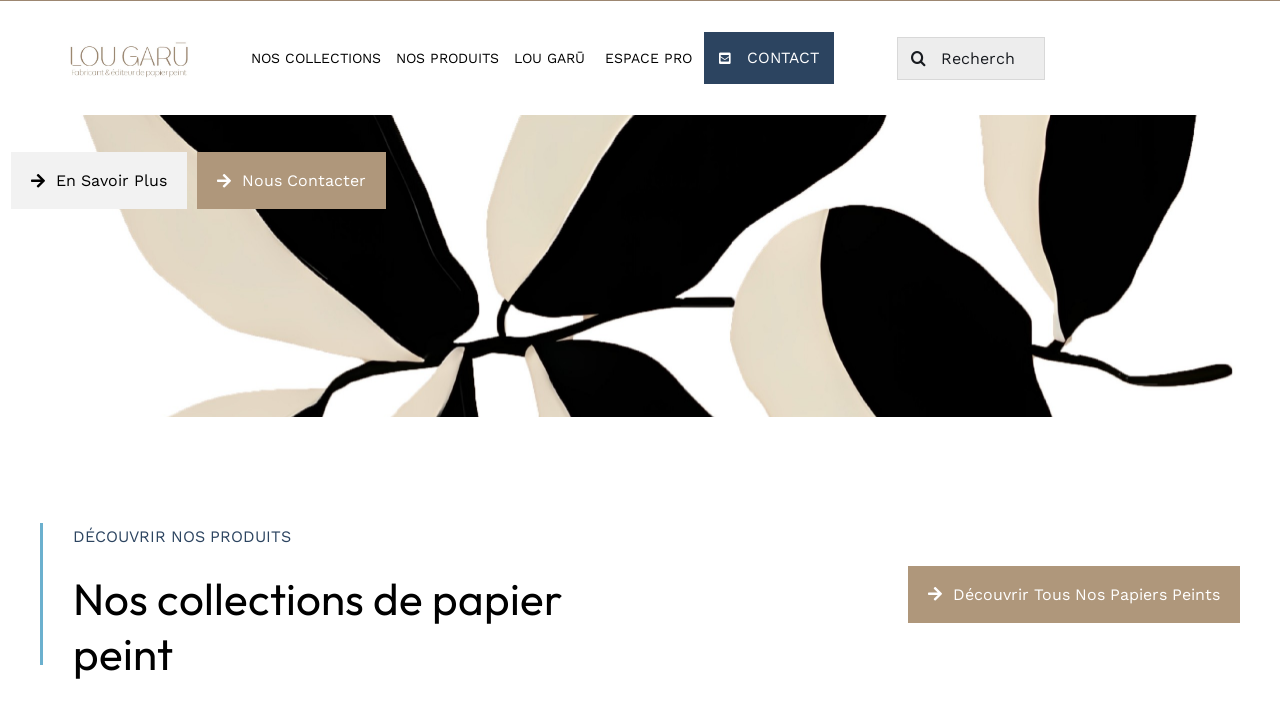

--- FILE ---
content_type: image/svg+xml
request_url: https://www.lougaru.fr/wp-content/uploads/2022/08/trait-blanc-header.svg
body_size: -289
content:
<svg xmlns="http://www.w3.org/2000/svg" width="217" height="3" viewBox="0 0 217 3">
  <line id="Ligne_2" data-name="Ligne 2" x2="217" transform="translate(0 1.5)" fill="none" stroke="#fff" stroke-width="3"/>
</svg>
